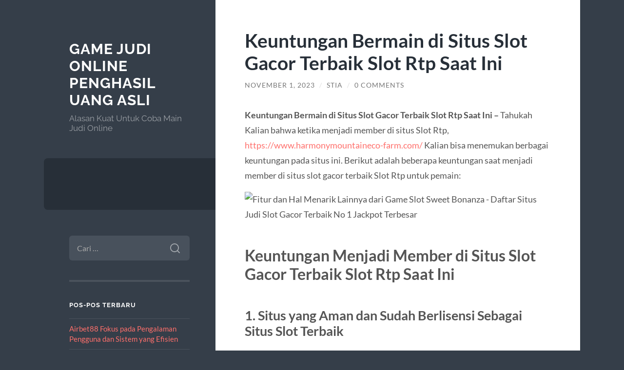

--- FILE ---
content_type: text/html; charset=UTF-8
request_url: https://www.logcabinwa.com/keuntungan-bermain-di-situs-slot-gacor-terbaik-slot-rtp-saat-ini/
body_size: 11346
content:
<!DOCTYPE html>

<html lang="id">

	<head>

		<meta charset="UTF-8">
		<meta name="viewport" content="width=device-width, initial-scale=1.0" >

		<link rel="profile" href="https://gmpg.org/xfn/11">

		<script type="text/javascript">
/* <![CDATA[ */
(()=>{var e={};e.g=function(){if("object"==typeof globalThis)return globalThis;try{return this||new Function("return this")()}catch(e){if("object"==typeof window)return window}}(),function({ampUrl:n,isCustomizePreview:t,isAmpDevMode:r,noampQueryVarName:o,noampQueryVarValue:s,disabledStorageKey:i,mobileUserAgents:a,regexRegex:c}){if("undefined"==typeof sessionStorage)return;const d=new RegExp(c);if(!a.some((e=>{const n=e.match(d);return!(!n||!new RegExp(n[1],n[2]).test(navigator.userAgent))||navigator.userAgent.includes(e)})))return;e.g.addEventListener("DOMContentLoaded",(()=>{const e=document.getElementById("amp-mobile-version-switcher");if(!e)return;e.hidden=!1;const n=e.querySelector("a[href]");n&&n.addEventListener("click",(()=>{sessionStorage.removeItem(i)}))}));const g=r&&["paired-browsing-non-amp","paired-browsing-amp"].includes(window.name);if(sessionStorage.getItem(i)||t||g)return;const u=new URL(location.href),m=new URL(n);m.hash=u.hash,u.searchParams.has(o)&&s===u.searchParams.get(o)?sessionStorage.setItem(i,"1"):m.href!==u.href&&(window.stop(),location.replace(m.href))}({"ampUrl":"https:\/\/www.logcabinwa.com\/keuntungan-bermain-di-situs-slot-gacor-terbaik-slot-rtp-saat-ini\/?amp=1","noampQueryVarName":"noamp","noampQueryVarValue":"mobile","disabledStorageKey":"amp_mobile_redirect_disabled","mobileUserAgents":["Mobile","Android","Silk\/","Kindle","BlackBerry","Opera Mini","Opera Mobi"],"regexRegex":"^\\\/((?:.|\\n)+)\\\/([i]*)$","isCustomizePreview":false,"isAmpDevMode":false})})();
/* ]]> */
</script>
<meta name='robots' content='index, follow, max-image-preview:large, max-snippet:-1, max-video-preview:-1' />

	<!-- This site is optimized with the Yoast SEO plugin v26.8 - https://yoast.com/product/yoast-seo-wordpress/ -->
	<title>Keuntungan Bermain di Situs Slot Gacor Terbaik Slot Rtp Saat Ini - Game Judi Online Penghasil Uang Asli</title>
	<link rel="canonical" href="https://www.logcabinwa.com/keuntungan-bermain-di-situs-slot-gacor-terbaik-slot-rtp-saat-ini/" />
	<meta property="og:locale" content="id_ID" />
	<meta property="og:type" content="article" />
	<meta property="og:title" content="Keuntungan Bermain di Situs Slot Gacor Terbaik Slot Rtp Saat Ini - Game Judi Online Penghasil Uang Asli" />
	<meta property="og:description" content="Keuntungan Bermain di Situs Slot Gacor Terbaik Slot Rtp Saat Ini &#8211; Tahukah Kalian bahwa ketika menjadi member di situs Slot Rtp, https://www.harmonymountaineco-farm.com/ Kalian bisa menemukan berbagai keuntungan pada situs ini. Berikut adalah beberapa keuntungan saat menjadi member di situs slot gacor terbaik Slot Rtp untuk pemain: Keuntungan Menjadi Member di Situs Slot Gacor Terbaik [&hellip;]" />
	<meta property="og:url" content="https://www.logcabinwa.com/keuntungan-bermain-di-situs-slot-gacor-terbaik-slot-rtp-saat-ini/" />
	<meta property="og:site_name" content="Game Judi Online Penghasil Uang Asli" />
	<meta property="article:published_time" content="2023-11-01T03:22:19+00:00" />
	<meta property="og:image" content="https://www.koolaugolfclub.com/wp-content/uploads/2022/12/Slot-Online-2-640x360.jpg" />
	<meta name="author" content="Stia" />
	<meta name="twitter:card" content="summary_large_image" />
	<meta name="twitter:label1" content="Ditulis oleh" />
	<meta name="twitter:data1" content="Stia" />
	<meta name="twitter:label2" content="Estimasi waktu membaca" />
	<meta name="twitter:data2" content="2 menit" />
	<script type="application/ld+json" class="yoast-schema-graph">{"@context":"https://schema.org","@graph":[{"@type":"Article","@id":"https://www.logcabinwa.com/keuntungan-bermain-di-situs-slot-gacor-terbaik-slot-rtp-saat-ini/#article","isPartOf":{"@id":"https://www.logcabinwa.com/keuntungan-bermain-di-situs-slot-gacor-terbaik-slot-rtp-saat-ini/"},"author":{"name":"Stia","@id":"https://www.logcabinwa.com/#/schema/person/2eced9e41a8a3450412334f159abb93c"},"headline":"Keuntungan Bermain di Situs Slot Gacor Terbaik Slot Rtp Saat Ini","datePublished":"2023-11-01T03:22:19+00:00","mainEntityOfPage":{"@id":"https://www.logcabinwa.com/keuntungan-bermain-di-situs-slot-gacor-terbaik-slot-rtp-saat-ini/"},"wordCount":330,"commentCount":0,"image":{"@id":"https://www.logcabinwa.com/keuntungan-bermain-di-situs-slot-gacor-terbaik-slot-rtp-saat-ini/#primaryimage"},"thumbnailUrl":"https://www.koolaugolfclub.com/wp-content/uploads/2022/12/Slot-Online-2-640x360.jpg","articleSection":["Uncategorized"],"inLanguage":"id","potentialAction":[{"@type":"CommentAction","name":"Comment","target":["https://www.logcabinwa.com/keuntungan-bermain-di-situs-slot-gacor-terbaik-slot-rtp-saat-ini/#respond"]}]},{"@type":"WebPage","@id":"https://www.logcabinwa.com/keuntungan-bermain-di-situs-slot-gacor-terbaik-slot-rtp-saat-ini/","url":"https://www.logcabinwa.com/keuntungan-bermain-di-situs-slot-gacor-terbaik-slot-rtp-saat-ini/","name":"Keuntungan Bermain di Situs Slot Gacor Terbaik Slot Rtp Saat Ini - Game Judi Online Penghasil Uang Asli","isPartOf":{"@id":"https://www.logcabinwa.com/#website"},"primaryImageOfPage":{"@id":"https://www.logcabinwa.com/keuntungan-bermain-di-situs-slot-gacor-terbaik-slot-rtp-saat-ini/#primaryimage"},"image":{"@id":"https://www.logcabinwa.com/keuntungan-bermain-di-situs-slot-gacor-terbaik-slot-rtp-saat-ini/#primaryimage"},"thumbnailUrl":"https://www.koolaugolfclub.com/wp-content/uploads/2022/12/Slot-Online-2-640x360.jpg","datePublished":"2023-11-01T03:22:19+00:00","author":{"@id":"https://www.logcabinwa.com/#/schema/person/2eced9e41a8a3450412334f159abb93c"},"breadcrumb":{"@id":"https://www.logcabinwa.com/keuntungan-bermain-di-situs-slot-gacor-terbaik-slot-rtp-saat-ini/#breadcrumb"},"inLanguage":"id","potentialAction":[{"@type":"ReadAction","target":["https://www.logcabinwa.com/keuntungan-bermain-di-situs-slot-gacor-terbaik-slot-rtp-saat-ini/"]}]},{"@type":"ImageObject","inLanguage":"id","@id":"https://www.logcabinwa.com/keuntungan-bermain-di-situs-slot-gacor-terbaik-slot-rtp-saat-ini/#primaryimage","url":"https://www.koolaugolfclub.com/wp-content/uploads/2022/12/Slot-Online-2-640x360.jpg","contentUrl":"https://www.koolaugolfclub.com/wp-content/uploads/2022/12/Slot-Online-2-640x360.jpg"},{"@type":"BreadcrumbList","@id":"https://www.logcabinwa.com/keuntungan-bermain-di-situs-slot-gacor-terbaik-slot-rtp-saat-ini/#breadcrumb","itemListElement":[{"@type":"ListItem","position":1,"name":"Home","item":"https://www.logcabinwa.com/"},{"@type":"ListItem","position":2,"name":"Keuntungan Bermain di Situs Slot Gacor Terbaik Slot Rtp Saat Ini"}]},{"@type":"WebSite","@id":"https://www.logcabinwa.com/#website","url":"https://www.logcabinwa.com/","name":"Game Judi Online Penghasil Uang Asli","description":"Alasan Kuat Untuk Coba Main Judi Online","potentialAction":[{"@type":"SearchAction","target":{"@type":"EntryPoint","urlTemplate":"https://www.logcabinwa.com/?s={search_term_string}"},"query-input":{"@type":"PropertyValueSpecification","valueRequired":true,"valueName":"search_term_string"}}],"inLanguage":"id"},{"@type":"Person","@id":"https://www.logcabinwa.com/#/schema/person/2eced9e41a8a3450412334f159abb93c","name":"Stia","image":{"@type":"ImageObject","inLanguage":"id","@id":"https://www.logcabinwa.com/#/schema/person/image/","url":"https://secure.gravatar.com/avatar/10d2f1d25dc62da39e24ac8f92f6a326097ca156937efcef1831d9cee1d6ae99?s=96&d=mm&r=g","contentUrl":"https://secure.gravatar.com/avatar/10d2f1d25dc62da39e24ac8f92f6a326097ca156937efcef1831d9cee1d6ae99?s=96&d=mm&r=g","caption":"Stia"},"sameAs":["https://www.logcabinwa.com"],"url":"https://www.logcabinwa.com/author/stia/"}]}</script>
	<!-- / Yoast SEO plugin. -->


<link rel="alternate" type="application/rss+xml" title="Game Judi Online Penghasil Uang Asli &raquo; Feed" href="https://www.logcabinwa.com/feed/" />
<link rel="alternate" type="application/rss+xml" title="Game Judi Online Penghasil Uang Asli &raquo; Umpan Komentar" href="https://www.logcabinwa.com/comments/feed/" />
<link rel="alternate" type="application/rss+xml" title="Game Judi Online Penghasil Uang Asli &raquo; Keuntungan Bermain di Situs Slot Gacor Terbaik Slot Rtp Saat Ini Umpan Komentar" href="https://www.logcabinwa.com/keuntungan-bermain-di-situs-slot-gacor-terbaik-slot-rtp-saat-ini/feed/" />
<link rel="alternate" title="oEmbed (JSON)" type="application/json+oembed" href="https://www.logcabinwa.com/wp-json/oembed/1.0/embed?url=https%3A%2F%2Fwww.logcabinwa.com%2Fkeuntungan-bermain-di-situs-slot-gacor-terbaik-slot-rtp-saat-ini%2F" />
<link rel="alternate" title="oEmbed (XML)" type="text/xml+oembed" href="https://www.logcabinwa.com/wp-json/oembed/1.0/embed?url=https%3A%2F%2Fwww.logcabinwa.com%2Fkeuntungan-bermain-di-situs-slot-gacor-terbaik-slot-rtp-saat-ini%2F&#038;format=xml" />
<style id='wp-img-auto-sizes-contain-inline-css' type='text/css'>
img:is([sizes=auto i],[sizes^="auto," i]){contain-intrinsic-size:3000px 1500px}
/*# sourceURL=wp-img-auto-sizes-contain-inline-css */
</style>
<style id='wp-emoji-styles-inline-css' type='text/css'>

	img.wp-smiley, img.emoji {
		display: inline !important;
		border: none !important;
		box-shadow: none !important;
		height: 1em !important;
		width: 1em !important;
		margin: 0 0.07em !important;
		vertical-align: -0.1em !important;
		background: none !important;
		padding: 0 !important;
	}
/*# sourceURL=wp-emoji-styles-inline-css */
</style>
<style id='wp-block-library-inline-css' type='text/css'>
:root{--wp-block-synced-color:#7a00df;--wp-block-synced-color--rgb:122,0,223;--wp-bound-block-color:var(--wp-block-synced-color);--wp-editor-canvas-background:#ddd;--wp-admin-theme-color:#007cba;--wp-admin-theme-color--rgb:0,124,186;--wp-admin-theme-color-darker-10:#006ba1;--wp-admin-theme-color-darker-10--rgb:0,107,160.5;--wp-admin-theme-color-darker-20:#005a87;--wp-admin-theme-color-darker-20--rgb:0,90,135;--wp-admin-border-width-focus:2px}@media (min-resolution:192dpi){:root{--wp-admin-border-width-focus:1.5px}}.wp-element-button{cursor:pointer}:root .has-very-light-gray-background-color{background-color:#eee}:root .has-very-dark-gray-background-color{background-color:#313131}:root .has-very-light-gray-color{color:#eee}:root .has-very-dark-gray-color{color:#313131}:root .has-vivid-green-cyan-to-vivid-cyan-blue-gradient-background{background:linear-gradient(135deg,#00d084,#0693e3)}:root .has-purple-crush-gradient-background{background:linear-gradient(135deg,#34e2e4,#4721fb 50%,#ab1dfe)}:root .has-hazy-dawn-gradient-background{background:linear-gradient(135deg,#faaca8,#dad0ec)}:root .has-subdued-olive-gradient-background{background:linear-gradient(135deg,#fafae1,#67a671)}:root .has-atomic-cream-gradient-background{background:linear-gradient(135deg,#fdd79a,#004a59)}:root .has-nightshade-gradient-background{background:linear-gradient(135deg,#330968,#31cdcf)}:root .has-midnight-gradient-background{background:linear-gradient(135deg,#020381,#2874fc)}:root{--wp--preset--font-size--normal:16px;--wp--preset--font-size--huge:42px}.has-regular-font-size{font-size:1em}.has-larger-font-size{font-size:2.625em}.has-normal-font-size{font-size:var(--wp--preset--font-size--normal)}.has-huge-font-size{font-size:var(--wp--preset--font-size--huge)}.has-text-align-center{text-align:center}.has-text-align-left{text-align:left}.has-text-align-right{text-align:right}.has-fit-text{white-space:nowrap!important}#end-resizable-editor-section{display:none}.aligncenter{clear:both}.items-justified-left{justify-content:flex-start}.items-justified-center{justify-content:center}.items-justified-right{justify-content:flex-end}.items-justified-space-between{justify-content:space-between}.screen-reader-text{border:0;clip-path:inset(50%);height:1px;margin:-1px;overflow:hidden;padding:0;position:absolute;width:1px;word-wrap:normal!important}.screen-reader-text:focus{background-color:#ddd;clip-path:none;color:#444;display:block;font-size:1em;height:auto;left:5px;line-height:normal;padding:15px 23px 14px;text-decoration:none;top:5px;width:auto;z-index:100000}html :where(.has-border-color){border-style:solid}html :where([style*=border-top-color]){border-top-style:solid}html :where([style*=border-right-color]){border-right-style:solid}html :where([style*=border-bottom-color]){border-bottom-style:solid}html :where([style*=border-left-color]){border-left-style:solid}html :where([style*=border-width]){border-style:solid}html :where([style*=border-top-width]){border-top-style:solid}html :where([style*=border-right-width]){border-right-style:solid}html :where([style*=border-bottom-width]){border-bottom-style:solid}html :where([style*=border-left-width]){border-left-style:solid}html :where(img[class*=wp-image-]){height:auto;max-width:100%}:where(figure){margin:0 0 1em}html :where(.is-position-sticky){--wp-admin--admin-bar--position-offset:var(--wp-admin--admin-bar--height,0px)}@media screen and (max-width:600px){html :where(.is-position-sticky){--wp-admin--admin-bar--position-offset:0px}}

/*# sourceURL=wp-block-library-inline-css */
</style><style id='global-styles-inline-css' type='text/css'>
:root{--wp--preset--aspect-ratio--square: 1;--wp--preset--aspect-ratio--4-3: 4/3;--wp--preset--aspect-ratio--3-4: 3/4;--wp--preset--aspect-ratio--3-2: 3/2;--wp--preset--aspect-ratio--2-3: 2/3;--wp--preset--aspect-ratio--16-9: 16/9;--wp--preset--aspect-ratio--9-16: 9/16;--wp--preset--color--black: #272F38;--wp--preset--color--cyan-bluish-gray: #abb8c3;--wp--preset--color--white: #fff;--wp--preset--color--pale-pink: #f78da7;--wp--preset--color--vivid-red: #cf2e2e;--wp--preset--color--luminous-vivid-orange: #ff6900;--wp--preset--color--luminous-vivid-amber: #fcb900;--wp--preset--color--light-green-cyan: #7bdcb5;--wp--preset--color--vivid-green-cyan: #00d084;--wp--preset--color--pale-cyan-blue: #8ed1fc;--wp--preset--color--vivid-cyan-blue: #0693e3;--wp--preset--color--vivid-purple: #9b51e0;--wp--preset--color--accent: #FF706C;--wp--preset--color--dark-gray: #444;--wp--preset--color--medium-gray: #666;--wp--preset--color--light-gray: #888;--wp--preset--gradient--vivid-cyan-blue-to-vivid-purple: linear-gradient(135deg,rgb(6,147,227) 0%,rgb(155,81,224) 100%);--wp--preset--gradient--light-green-cyan-to-vivid-green-cyan: linear-gradient(135deg,rgb(122,220,180) 0%,rgb(0,208,130) 100%);--wp--preset--gradient--luminous-vivid-amber-to-luminous-vivid-orange: linear-gradient(135deg,rgb(252,185,0) 0%,rgb(255,105,0) 100%);--wp--preset--gradient--luminous-vivid-orange-to-vivid-red: linear-gradient(135deg,rgb(255,105,0) 0%,rgb(207,46,46) 100%);--wp--preset--gradient--very-light-gray-to-cyan-bluish-gray: linear-gradient(135deg,rgb(238,238,238) 0%,rgb(169,184,195) 100%);--wp--preset--gradient--cool-to-warm-spectrum: linear-gradient(135deg,rgb(74,234,220) 0%,rgb(151,120,209) 20%,rgb(207,42,186) 40%,rgb(238,44,130) 60%,rgb(251,105,98) 80%,rgb(254,248,76) 100%);--wp--preset--gradient--blush-light-purple: linear-gradient(135deg,rgb(255,206,236) 0%,rgb(152,150,240) 100%);--wp--preset--gradient--blush-bordeaux: linear-gradient(135deg,rgb(254,205,165) 0%,rgb(254,45,45) 50%,rgb(107,0,62) 100%);--wp--preset--gradient--luminous-dusk: linear-gradient(135deg,rgb(255,203,112) 0%,rgb(199,81,192) 50%,rgb(65,88,208) 100%);--wp--preset--gradient--pale-ocean: linear-gradient(135deg,rgb(255,245,203) 0%,rgb(182,227,212) 50%,rgb(51,167,181) 100%);--wp--preset--gradient--electric-grass: linear-gradient(135deg,rgb(202,248,128) 0%,rgb(113,206,126) 100%);--wp--preset--gradient--midnight: linear-gradient(135deg,rgb(2,3,129) 0%,rgb(40,116,252) 100%);--wp--preset--font-size--small: 16px;--wp--preset--font-size--medium: 20px;--wp--preset--font-size--large: 24px;--wp--preset--font-size--x-large: 42px;--wp--preset--font-size--regular: 18px;--wp--preset--font-size--larger: 32px;--wp--preset--spacing--20: 0.44rem;--wp--preset--spacing--30: 0.67rem;--wp--preset--spacing--40: 1rem;--wp--preset--spacing--50: 1.5rem;--wp--preset--spacing--60: 2.25rem;--wp--preset--spacing--70: 3.38rem;--wp--preset--spacing--80: 5.06rem;--wp--preset--shadow--natural: 6px 6px 9px rgba(0, 0, 0, 0.2);--wp--preset--shadow--deep: 12px 12px 50px rgba(0, 0, 0, 0.4);--wp--preset--shadow--sharp: 6px 6px 0px rgba(0, 0, 0, 0.2);--wp--preset--shadow--outlined: 6px 6px 0px -3px rgb(255, 255, 255), 6px 6px rgb(0, 0, 0);--wp--preset--shadow--crisp: 6px 6px 0px rgb(0, 0, 0);}:where(.is-layout-flex){gap: 0.5em;}:where(.is-layout-grid){gap: 0.5em;}body .is-layout-flex{display: flex;}.is-layout-flex{flex-wrap: wrap;align-items: center;}.is-layout-flex > :is(*, div){margin: 0;}body .is-layout-grid{display: grid;}.is-layout-grid > :is(*, div){margin: 0;}:where(.wp-block-columns.is-layout-flex){gap: 2em;}:where(.wp-block-columns.is-layout-grid){gap: 2em;}:where(.wp-block-post-template.is-layout-flex){gap: 1.25em;}:where(.wp-block-post-template.is-layout-grid){gap: 1.25em;}.has-black-color{color: var(--wp--preset--color--black) !important;}.has-cyan-bluish-gray-color{color: var(--wp--preset--color--cyan-bluish-gray) !important;}.has-white-color{color: var(--wp--preset--color--white) !important;}.has-pale-pink-color{color: var(--wp--preset--color--pale-pink) !important;}.has-vivid-red-color{color: var(--wp--preset--color--vivid-red) !important;}.has-luminous-vivid-orange-color{color: var(--wp--preset--color--luminous-vivid-orange) !important;}.has-luminous-vivid-amber-color{color: var(--wp--preset--color--luminous-vivid-amber) !important;}.has-light-green-cyan-color{color: var(--wp--preset--color--light-green-cyan) !important;}.has-vivid-green-cyan-color{color: var(--wp--preset--color--vivid-green-cyan) !important;}.has-pale-cyan-blue-color{color: var(--wp--preset--color--pale-cyan-blue) !important;}.has-vivid-cyan-blue-color{color: var(--wp--preset--color--vivid-cyan-blue) !important;}.has-vivid-purple-color{color: var(--wp--preset--color--vivid-purple) !important;}.has-black-background-color{background-color: var(--wp--preset--color--black) !important;}.has-cyan-bluish-gray-background-color{background-color: var(--wp--preset--color--cyan-bluish-gray) !important;}.has-white-background-color{background-color: var(--wp--preset--color--white) !important;}.has-pale-pink-background-color{background-color: var(--wp--preset--color--pale-pink) !important;}.has-vivid-red-background-color{background-color: var(--wp--preset--color--vivid-red) !important;}.has-luminous-vivid-orange-background-color{background-color: var(--wp--preset--color--luminous-vivid-orange) !important;}.has-luminous-vivid-amber-background-color{background-color: var(--wp--preset--color--luminous-vivid-amber) !important;}.has-light-green-cyan-background-color{background-color: var(--wp--preset--color--light-green-cyan) !important;}.has-vivid-green-cyan-background-color{background-color: var(--wp--preset--color--vivid-green-cyan) !important;}.has-pale-cyan-blue-background-color{background-color: var(--wp--preset--color--pale-cyan-blue) !important;}.has-vivid-cyan-blue-background-color{background-color: var(--wp--preset--color--vivid-cyan-blue) !important;}.has-vivid-purple-background-color{background-color: var(--wp--preset--color--vivid-purple) !important;}.has-black-border-color{border-color: var(--wp--preset--color--black) !important;}.has-cyan-bluish-gray-border-color{border-color: var(--wp--preset--color--cyan-bluish-gray) !important;}.has-white-border-color{border-color: var(--wp--preset--color--white) !important;}.has-pale-pink-border-color{border-color: var(--wp--preset--color--pale-pink) !important;}.has-vivid-red-border-color{border-color: var(--wp--preset--color--vivid-red) !important;}.has-luminous-vivid-orange-border-color{border-color: var(--wp--preset--color--luminous-vivid-orange) !important;}.has-luminous-vivid-amber-border-color{border-color: var(--wp--preset--color--luminous-vivid-amber) !important;}.has-light-green-cyan-border-color{border-color: var(--wp--preset--color--light-green-cyan) !important;}.has-vivid-green-cyan-border-color{border-color: var(--wp--preset--color--vivid-green-cyan) !important;}.has-pale-cyan-blue-border-color{border-color: var(--wp--preset--color--pale-cyan-blue) !important;}.has-vivid-cyan-blue-border-color{border-color: var(--wp--preset--color--vivid-cyan-blue) !important;}.has-vivid-purple-border-color{border-color: var(--wp--preset--color--vivid-purple) !important;}.has-vivid-cyan-blue-to-vivid-purple-gradient-background{background: var(--wp--preset--gradient--vivid-cyan-blue-to-vivid-purple) !important;}.has-light-green-cyan-to-vivid-green-cyan-gradient-background{background: var(--wp--preset--gradient--light-green-cyan-to-vivid-green-cyan) !important;}.has-luminous-vivid-amber-to-luminous-vivid-orange-gradient-background{background: var(--wp--preset--gradient--luminous-vivid-amber-to-luminous-vivid-orange) !important;}.has-luminous-vivid-orange-to-vivid-red-gradient-background{background: var(--wp--preset--gradient--luminous-vivid-orange-to-vivid-red) !important;}.has-very-light-gray-to-cyan-bluish-gray-gradient-background{background: var(--wp--preset--gradient--very-light-gray-to-cyan-bluish-gray) !important;}.has-cool-to-warm-spectrum-gradient-background{background: var(--wp--preset--gradient--cool-to-warm-spectrum) !important;}.has-blush-light-purple-gradient-background{background: var(--wp--preset--gradient--blush-light-purple) !important;}.has-blush-bordeaux-gradient-background{background: var(--wp--preset--gradient--blush-bordeaux) !important;}.has-luminous-dusk-gradient-background{background: var(--wp--preset--gradient--luminous-dusk) !important;}.has-pale-ocean-gradient-background{background: var(--wp--preset--gradient--pale-ocean) !important;}.has-electric-grass-gradient-background{background: var(--wp--preset--gradient--electric-grass) !important;}.has-midnight-gradient-background{background: var(--wp--preset--gradient--midnight) !important;}.has-small-font-size{font-size: var(--wp--preset--font-size--small) !important;}.has-medium-font-size{font-size: var(--wp--preset--font-size--medium) !important;}.has-large-font-size{font-size: var(--wp--preset--font-size--large) !important;}.has-x-large-font-size{font-size: var(--wp--preset--font-size--x-large) !important;}
/*# sourceURL=global-styles-inline-css */
</style>

<style id='classic-theme-styles-inline-css' type='text/css'>
/*! This file is auto-generated */
.wp-block-button__link{color:#fff;background-color:#32373c;border-radius:9999px;box-shadow:none;text-decoration:none;padding:calc(.667em + 2px) calc(1.333em + 2px);font-size:1.125em}.wp-block-file__button{background:#32373c;color:#fff;text-decoration:none}
/*# sourceURL=/wp-includes/css/classic-themes.min.css */
</style>
<link rel='stylesheet' id='wilson_fonts-css' href='https://www.logcabinwa.com/wp-content/themes/wilson/assets/css/fonts.css?ver=6.9' type='text/css' media='all' />
<link rel='stylesheet' id='wilson_style-css' href='https://www.logcabinwa.com/wp-content/themes/wilson/style.css?ver=2.1.3' type='text/css' media='all' />
<script type="text/javascript" src="https://www.logcabinwa.com/wp-includes/js/jquery/jquery.min.js?ver=3.7.1" id="jquery-core-js"></script>
<script type="text/javascript" src="https://www.logcabinwa.com/wp-includes/js/jquery/jquery-migrate.min.js?ver=3.4.1" id="jquery-migrate-js"></script>
<script type="text/javascript" src="https://www.logcabinwa.com/wp-content/themes/wilson/assets/js/global.js?ver=2.1.3" id="wilson_global-js"></script>
<link rel="https://api.w.org/" href="https://www.logcabinwa.com/wp-json/" /><link rel="alternate" title="JSON" type="application/json" href="https://www.logcabinwa.com/wp-json/wp/v2/posts/891" /><link rel="EditURI" type="application/rsd+xml" title="RSD" href="https://www.logcabinwa.com/xmlrpc.php?rsd" />
<meta name="generator" content="WordPress 6.9" />
<link rel='shortlink' href='https://www.logcabinwa.com/?p=891' />
<link rel="alternate" type="text/html" media="only screen and (max-width: 640px)" href="https://www.logcabinwa.com/keuntungan-bermain-di-situs-slot-gacor-terbaik-slot-rtp-saat-ini/?amp=1"><link rel="amphtml" href="https://www.logcabinwa.com/keuntungan-bermain-di-situs-slot-gacor-terbaik-slot-rtp-saat-ini/?amp=1"><style>#amp-mobile-version-switcher{left:0;position:absolute;width:100%;z-index:100}#amp-mobile-version-switcher>a{background-color:#444;border:0;color:#eaeaea;display:block;font-family:-apple-system,BlinkMacSystemFont,Segoe UI,Roboto,Oxygen-Sans,Ubuntu,Cantarell,Helvetica Neue,sans-serif;font-size:16px;font-weight:600;padding:15px 0;text-align:center;-webkit-text-decoration:none;text-decoration:none}#amp-mobile-version-switcher>a:active,#amp-mobile-version-switcher>a:focus,#amp-mobile-version-switcher>a:hover{-webkit-text-decoration:underline;text-decoration:underline}</style>
	</head>
	
	<body class="wp-singular post-template-default single single-post postid-891 single-format-standard wp-theme-wilson">

		
		<a class="skip-link button" href="#site-content">Skip to the content</a>
	
		<div class="wrapper">
	
			<header class="sidebar" id="site-header">
							
				<div class="blog-header">

									
						<div class="blog-info">
						
															<div class="blog-title">
									<a href="https://www.logcabinwa.com" rel="home">Game Judi Online Penghasil Uang Asli</a>
								</div>
														
															<p class="blog-description">Alasan Kuat Untuk Coba Main Judi Online</p>
													
						</div><!-- .blog-info -->
						
					
				</div><!-- .blog-header -->
				
				<div class="nav-toggle toggle">
				
					<p>
						<span class="show">Show menu</span>
						<span class="hide">Hide menu</span>
					</p>
				
					<div class="bars">
							
						<div class="bar"></div>
						<div class="bar"></div>
						<div class="bar"></div>
						
						<div class="clear"></div>
						
					</div><!-- .bars -->
				
				</div><!-- .nav-toggle -->
				
				<div class="blog-menu">
			
					<ul class="navigation">
					
																		
					</ul><!-- .navigation -->
				</div><!-- .blog-menu -->
				
				<div class="mobile-menu">
						 
					<ul class="navigation">
					
												
					</ul>
					 
				</div><!-- .mobile-menu -->
				
				
					<div class="widgets" role="complementary">
					
						<div id="search-2" class="widget widget_search"><div class="widget-content"><form role="search" method="get" class="search-form" action="https://www.logcabinwa.com/">
				<label>
					<span class="screen-reader-text">Cari untuk:</span>
					<input type="search" class="search-field" placeholder="Cari &hellip;" value="" name="s" />
				</label>
				<input type="submit" class="search-submit" value="Cari" />
			</form></div></div>
		<div id="recent-posts-2" class="widget widget_recent_entries"><div class="widget-content">
		<h3 class="widget-title">Pos-pos Terbaru</h3>
		<ul>
											<li>
					<a href="https://www.logcabinwa.com/airbet88-fokus-pada-pengalaman-pengguna-dan-sistem-yang-efisien/">Airbet88 Fokus pada Pengalaman Pengguna dan Sistem yang Efisien</a>
									</li>
											<li>
					<a href="https://www.logcabinwa.com/slot-gacor-hari-ini-menjadi-panduan-utama-pemain-untuk-mendapatkan-peluang-menang-lebih-tinggi/">Slot Gacor Hari Ini Menjadi Panduan Utama Pemain untuk Mendapatkan Peluang Menang Lebih Tinggi</a>
									</li>
											<li>
					<a href="https://www.logcabinwa.com/tips-memilih-situs-slot-dengan-bonus-new-member-terbaik-di-2025/">Tips Memilih Situs Slot dengan Bonus New Member Terbaik di 2025</a>
									</li>
											<li>
					<a href="https://www.logcabinwa.com/teknik-lateral-drift-spin-pergerakan-samping-simbol-sebelum-mesin-tembus-gacor/">Teknik Lateral Drift Spin: Pergerakan Samping Simbol Sebelum Mesin Tembus Gacor</a>
									</li>
											<li>
					<a href="https://www.logcabinwa.com/mapan99-slot-online-dengan-fitur-auto-recovery-balance-untuk-pemulihan-modal-yang-lebih-aman/">MAPAN99: Slot Online Dengan Fitur Auto Recovery Balance Untuk Pemulihan Modal yang Lebih Aman</a>
									</li>
					</ul>

		</div></div><div id="archives-2" class="widget widget_archive"><div class="widget-content"><h3 class="widget-title">Arsip</h3>
			<ul>
					<li><a href='https://www.logcabinwa.com/2025/12/'>Desember 2025</a></li>
	<li><a href='https://www.logcabinwa.com/2025/11/'>November 2025</a></li>
	<li><a href='https://www.logcabinwa.com/2025/10/'>Oktober 2025</a></li>
	<li><a href='https://www.logcabinwa.com/2025/08/'>Agustus 2025</a></li>
	<li><a href='https://www.logcabinwa.com/2025/07/'>Juli 2025</a></li>
	<li><a href='https://www.logcabinwa.com/2025/04/'>April 2025</a></li>
	<li><a href='https://www.logcabinwa.com/2025/03/'>Maret 2025</a></li>
	<li><a href='https://www.logcabinwa.com/2025/02/'>Februari 2025</a></li>
	<li><a href='https://www.logcabinwa.com/2025/01/'>Januari 2025</a></li>
	<li><a href='https://www.logcabinwa.com/2024/10/'>Oktober 2024</a></li>
	<li><a href='https://www.logcabinwa.com/2024/09/'>September 2024</a></li>
	<li><a href='https://www.logcabinwa.com/2024/08/'>Agustus 2024</a></li>
	<li><a href='https://www.logcabinwa.com/2024/07/'>Juli 2024</a></li>
	<li><a href='https://www.logcabinwa.com/2024/06/'>Juni 2024</a></li>
	<li><a href='https://www.logcabinwa.com/2024/05/'>Mei 2024</a></li>
	<li><a href='https://www.logcabinwa.com/2024/04/'>April 2024</a></li>
	<li><a href='https://www.logcabinwa.com/2024/03/'>Maret 2024</a></li>
	<li><a href='https://www.logcabinwa.com/2024/02/'>Februari 2024</a></li>
	<li><a href='https://www.logcabinwa.com/2024/01/'>Januari 2024</a></li>
	<li><a href='https://www.logcabinwa.com/2023/12/'>Desember 2023</a></li>
	<li><a href='https://www.logcabinwa.com/2023/11/'>November 2023</a></li>
	<li><a href='https://www.logcabinwa.com/2023/10/'>Oktober 2023</a></li>
	<li><a href='https://www.logcabinwa.com/2023/09/'>September 2023</a></li>
	<li><a href='https://www.logcabinwa.com/2023/08/'>Agustus 2023</a></li>
	<li><a href='https://www.logcabinwa.com/2023/07/'>Juli 2023</a></li>
	<li><a href='https://www.logcabinwa.com/2023/06/'>Juni 2023</a></li>
	<li><a href='https://www.logcabinwa.com/2023/05/'>Mei 2023</a></li>
	<li><a href='https://www.logcabinwa.com/2023/04/'>April 2023</a></li>
	<li><a href='https://www.logcabinwa.com/2023/03/'>Maret 2023</a></li>
	<li><a href='https://www.logcabinwa.com/2023/02/'>Februari 2023</a></li>
	<li><a href='https://www.logcabinwa.com/2023/01/'>Januari 2023</a></li>
	<li><a href='https://www.logcabinwa.com/2022/12/'>Desember 2022</a></li>
	<li><a href='https://www.logcabinwa.com/2022/03/'>Maret 2022</a></li>
	<li><a href='https://www.logcabinwa.com/2022/02/'>Februari 2022</a></li>
	<li><a href='https://www.logcabinwa.com/2021/11/'>November 2021</a></li>
	<li><a href='https://www.logcabinwa.com/2021/10/'>Oktober 2021</a></li>
	<li><a href='https://www.logcabinwa.com/2021/09/'>September 2021</a></li>
	<li><a href='https://www.logcabinwa.com/2021/04/'>April 2021</a></li>
	<li><a href='https://www.logcabinwa.com/2021/03/'>Maret 2021</a></li>
	<li><a href='https://www.logcabinwa.com/2021/02/'>Februari 2021</a></li>
	<li><a href='https://www.logcabinwa.com/2021/01/'>Januari 2021</a></li>
	<li><a href='https://www.logcabinwa.com/2020/11/'>November 2020</a></li>
	<li><a href='https://www.logcabinwa.com/2020/10/'>Oktober 2020</a></li>
	<li><a href='https://www.logcabinwa.com/2020/09/'>September 2020</a></li>
	<li><a href='https://www.logcabinwa.com/2020/08/'>Agustus 2020</a></li>
			</ul>

			</div></div><div id="categories-2" class="widget widget_categories"><div class="widget-content"><h3 class="widget-title">Kategori</h3>
			<ul>
					<li class="cat-item cat-item-38"><a href="https://www.logcabinwa.com/category/baccarat/">Baccarat</a>
</li>
	<li class="cat-item cat-item-56"><a href="https://www.logcabinwa.com/category/basket/">basket</a>
</li>
	<li class="cat-item cat-item-601"><a href="https://www.logcabinwa.com/category/diskon-slot-online/">Diskon Slot Online</a>
</li>
	<li class="cat-item cat-item-476"><a href="https://www.logcabinwa.com/category/gates-of-olympus/">gates of olympus</a>
</li>
	<li class="cat-item cat-item-64"><a href="https://www.logcabinwa.com/category/informasi/">Informasi</a>
</li>
	<li class="cat-item cat-item-2"><a href="https://www.logcabinwa.com/category/judi-bola-online/">Judi Bola Online</a>
</li>
	<li class="cat-item cat-item-60"><a href="https://www.logcabinwa.com/category/judi-mahjong-online/">Judi Mahjong Online</a>
</li>
	<li class="cat-item cat-item-63"><a href="https://www.logcabinwa.com/category/sbobet/judi-tinju/">Judi Tinju</a>
</li>
	<li class="cat-item cat-item-257"><a href="https://www.logcabinwa.com/category/radiumplay/">RADIUMPLAY</a>
</li>
	<li class="cat-item cat-item-17"><a href="https://www.logcabinwa.com/category/roulette-online/">Roulette Online</a>
</li>
	<li class="cat-item cat-item-23"><a href="https://www.logcabinwa.com/category/sbobet/">sbobet</a>
</li>
	<li class="cat-item cat-item-18"><a href="https://www.logcabinwa.com/category/slot/">Slot</a>
</li>
	<li class="cat-item cat-item-436"><a href="https://www.logcabinwa.com/category/slot-bet-100/">slot bet 100</a>
</li>
	<li class="cat-item cat-item-276"><a href="https://www.logcabinwa.com/category/slot-gacor/">slot gacor</a>
</li>
	<li class="cat-item cat-item-198"><a href="https://www.logcabinwa.com/category/slot-luar-negeri/">slot luar negeri</a>
</li>
	<li class="cat-item cat-item-595"><a href="https://www.logcabinwa.com/category/slot-mahjong-ways/">Slot Mahjong Ways</a>
</li>
	<li class="cat-item cat-item-609"><a href="https://www.logcabinwa.com/category/slot-premium/">Slot Premium</a>
</li>
	<li class="cat-item cat-item-218"><a href="https://www.logcabinwa.com/category/slot88/">slot88</a>
</li>
	<li class="cat-item cat-item-468"><a href="https://www.logcabinwa.com/category/starlight-princess/">starlight princess</a>
</li>
	<li class="cat-item cat-item-1"><a href="https://www.logcabinwa.com/category/uncategorized/">Uncategorized</a>
</li>
			</ul>

			</div></div><div id="text-2" class="widget widget_text"><div class="widget-content"><h3 class="widget-title">Kunjungi Juga</h3>			<div class="textwidget"></div>
		</div></div>						
					</div><!-- .widgets -->
					
													
			</header><!-- .sidebar -->

			<main class="content" id="site-content">	
		<div class="posts">
	
			<article id="post-891" class="post-891 post type-post status-publish format-standard hentry category-uncategorized">
			
							
				<div class="post-inner">

					<div class="post-header">

						
															<h1 class="post-title">Keuntungan Bermain di Situs Slot Gacor Terbaik Slot Rtp Saat Ini</h1>
							
						
								
		<div class="post-meta">
		
			<span class="post-date"><a href="https://www.logcabinwa.com/keuntungan-bermain-di-situs-slot-gacor-terbaik-slot-rtp-saat-ini/">November 1, 2023</a></span>
			
			<span class="date-sep"> / </span>
				
			<span class="post-author"><a href="https://www.logcabinwa.com/author/stia/" title="Pos-pos oleh Stia" rel="author">Stia</a></span>
			
						
				<span class="date-sep"> / </span>
				
				<a href="https://www.logcabinwa.com/keuntungan-bermain-di-situs-slot-gacor-terbaik-slot-rtp-saat-ini/?noamp=mobile#respond"><span class="comment">0 Comments</span></a>			
						
						
												
		</div><!-- .post-meta -->

		
					</div><!-- .post-header -->

					
						<div class="post-content">

							<p><strong>Keuntungan Bermain di Situs Slot Gacor Terbaik Slot Rtp Saat Ini &#8211; </strong>Tahukah Kalian bahwa ketika menjadi member di situs Slot Rtp, <a href="https://www.harmonymountaineco-farm.com/">https://www.harmonymountaineco-farm.com/</a> Kalian bisa menemukan berbagai keuntungan pada situs ini. Berikut adalah beberapa keuntungan saat menjadi member di situs slot gacor terbaik Slot Rtp untuk pemain:</p>
<p><img decoding="async" src="https://www.koolaugolfclub.com/wp-content/uploads/2022/12/Slot-Online-2-640x360.jpg" alt="Fitur dan Hal Menarik Lainnya dari Game Slot Sweet Bonanza - Daftar Situs  Judi Slot Gacor Terbaik No 1 Jackpot Terbesar" /></p>
<h2>Keuntungan Menjadi Member di Situs Slot Gacor Terbaik Slot Rtp Saat Ini</h2>
<h3>1. Situs yang Aman dan Sudah Berlisensi Sebagai Situs Slot Terbaik</h3>
<p>Situs Slot Rtp adalah situs yang aman dan sudah berlisensi di dalamnya. Untuk itu, para pemain tentunya akan lebih aman saat bermain game slot online dan tidak ditipu.</p>
<h3>2. Deposit dan Withdraw Cepat Tanpa Batasan Nominal</h3>
<p>Saat Kalian melakukan transaksi deposit dan withdraw akan dilakukan dengan sangat cepat bahkan di bawah 5 menit saja. Tidak hanya itu, jalannya juga terdapat metode deposit yang sangat lengkap mulai dari deposit melalui transfer bank lokal hingga deposit pulsa.</p>
<h3>3. Tersedia Pilihan Judi Online Lengkap yang Menguntungkan</h3>
<p>Ada banyak pilihan judi online yang lengkap dan bisa membuat Kalian tidak mudah bosan ketika bermain game selanjutnya. Bahkan semua permainan judi di dalamnya juga dapat dimainkan hanya menggunakan satu akun saja.</p>
<h3>4. Deposit Terjangkau Mulai Rp10.000 Dengan Berbagai Metode Deposit</h3>
<p>Kalian bisa memainkan seluruh permainan slot maupun permainan lainnya hanya dengan menggunakan modal sebesar Rp10.000. Modal yang terjangkau bisa membuat Kalian menikmati sensasi permainan yang seru di dalamnya.</p>
<h3>5. Banyak Bonus dan Promo Menarik Untuk Member Didalamnya</h3>
<p>Ada beragam bonus dan promo yang lengkap dan disediakan khusus untuk member di situs Slot Rtp. Mulai dari bonus deposit, bonus cashback, bonus new member, dan bonus referral bisa Kalian klaim melalui customer service yang ada di situs tersebut.</p>
<p>Bermain slot yang aman dan nyaman tentu saja hanya bisa Kalian temukan di situs Slot Rtp. Selain permainannya yang lengkap, situs ini juga menjanjikan keamanan dan kenyamanan para pemain ketika bermain slot di dalamnya. Oleh karena itu, yuk segera daftar di situs Slot Rtp dan nikmati seluruh permainan slot gacor di dalamnya!</p>

						</div><!-- .post-content -->

									
				</div><!-- .post-inner -->

			</article><!-- .post -->

		</div><!-- .posts -->

										
			<div class="post-meta-bottom">

				<div class="post-cat-tags">

					<p class="post-categories"><span>Categories:</span> <a href="https://www.logcabinwa.com/category/uncategorized/" rel="category tag">Uncategorized</a></p>

					
				</div><!-- .post-cat-tags -->

				
					<nav class="post-nav archive-nav">

													<a class="post-nav-older" href="https://www.logcabinwa.com/saran-link-slot-gacor-mudah-menang-terakhir-dapat-dipercaya/">
								&laquo; Saran Link Slot Gacor Mudah Menang Terakhir Dapat dipercaya							</a>
						
													<a class="post-nav-newer" href="https://www.logcabinwa.com/slot777-situs-slot-pulsa-terbaik/">
								SLOT777 Situs slot pulsa terbaik &raquo;							</a>
						
					</nav><!-- .post-nav -->

				
			</div><!-- .post-meta-bottom -->

			
			<footer class="footer section large-padding bg-dark clear" id="site-footer">

			
			<div class="credits">
				
				<p class="credits-left">&copy; 2026 <a href="https://www.logcabinwa.com">Game Judi Online Penghasil Uang Asli</a></p>
				
				<p class="credits-right"><span>Theme by <a href="https://andersnoren.se">Anders Nor&eacute;n</a></span> &mdash; <a class="tothetop" href="#site-header">Up &uarr;</a></p>
				
			</div><!-- .credits -->
		
		</footer><!-- #site-footer -->
		
	</main><!-- #site-content -->
	
</div><!-- .wrapper -->

<script type="speculationrules">
{"prefetch":[{"source":"document","where":{"and":[{"href_matches":"/*"},{"not":{"href_matches":["/wp-*.php","/wp-admin/*","/wp-content/uploads/*","/wp-content/*","/wp-content/plugins/*","/wp-content/themes/wilson/*","/*\\?(.+)"]}},{"not":{"selector_matches":"a[rel~=\"nofollow\"]"}},{"not":{"selector_matches":".no-prefetch, .no-prefetch a"}}]},"eagerness":"conservative"}]}
</script>
		<div id="amp-mobile-version-switcher" hidden>
			<a rel="" href="https://www.logcabinwa.com/keuntungan-bermain-di-situs-slot-gacor-terbaik-slot-rtp-saat-ini/?amp=1">
				Go to mobile version			</a>
		</div>

				<script type="text/javascript" src="https://www.logcabinwa.com/wp-includes/js/comment-reply.min.js?ver=6.9" id="comment-reply-js" async="async" data-wp-strategy="async" fetchpriority="low"></script>
<script id="wp-emoji-settings" type="application/json">
{"baseUrl":"https://s.w.org/images/core/emoji/17.0.2/72x72/","ext":".png","svgUrl":"https://s.w.org/images/core/emoji/17.0.2/svg/","svgExt":".svg","source":{"concatemoji":"https://www.logcabinwa.com/wp-includes/js/wp-emoji-release.min.js?ver=6.9"}}
</script>
<script type="module">
/* <![CDATA[ */
/*! This file is auto-generated */
const a=JSON.parse(document.getElementById("wp-emoji-settings").textContent),o=(window._wpemojiSettings=a,"wpEmojiSettingsSupports"),s=["flag","emoji"];function i(e){try{var t={supportTests:e,timestamp:(new Date).valueOf()};sessionStorage.setItem(o,JSON.stringify(t))}catch(e){}}function c(e,t,n){e.clearRect(0,0,e.canvas.width,e.canvas.height),e.fillText(t,0,0);t=new Uint32Array(e.getImageData(0,0,e.canvas.width,e.canvas.height).data);e.clearRect(0,0,e.canvas.width,e.canvas.height),e.fillText(n,0,0);const a=new Uint32Array(e.getImageData(0,0,e.canvas.width,e.canvas.height).data);return t.every((e,t)=>e===a[t])}function p(e,t){e.clearRect(0,0,e.canvas.width,e.canvas.height),e.fillText(t,0,0);var n=e.getImageData(16,16,1,1);for(let e=0;e<n.data.length;e++)if(0!==n.data[e])return!1;return!0}function u(e,t,n,a){switch(t){case"flag":return n(e,"\ud83c\udff3\ufe0f\u200d\u26a7\ufe0f","\ud83c\udff3\ufe0f\u200b\u26a7\ufe0f")?!1:!n(e,"\ud83c\udde8\ud83c\uddf6","\ud83c\udde8\u200b\ud83c\uddf6")&&!n(e,"\ud83c\udff4\udb40\udc67\udb40\udc62\udb40\udc65\udb40\udc6e\udb40\udc67\udb40\udc7f","\ud83c\udff4\u200b\udb40\udc67\u200b\udb40\udc62\u200b\udb40\udc65\u200b\udb40\udc6e\u200b\udb40\udc67\u200b\udb40\udc7f");case"emoji":return!a(e,"\ud83e\u1fac8")}return!1}function f(e,t,n,a){let r;const o=(r="undefined"!=typeof WorkerGlobalScope&&self instanceof WorkerGlobalScope?new OffscreenCanvas(300,150):document.createElement("canvas")).getContext("2d",{willReadFrequently:!0}),s=(o.textBaseline="top",o.font="600 32px Arial",{});return e.forEach(e=>{s[e]=t(o,e,n,a)}),s}function r(e){var t=document.createElement("script");t.src=e,t.defer=!0,document.head.appendChild(t)}a.supports={everything:!0,everythingExceptFlag:!0},new Promise(t=>{let n=function(){try{var e=JSON.parse(sessionStorage.getItem(o));if("object"==typeof e&&"number"==typeof e.timestamp&&(new Date).valueOf()<e.timestamp+604800&&"object"==typeof e.supportTests)return e.supportTests}catch(e){}return null}();if(!n){if("undefined"!=typeof Worker&&"undefined"!=typeof OffscreenCanvas&&"undefined"!=typeof URL&&URL.createObjectURL&&"undefined"!=typeof Blob)try{var e="postMessage("+f.toString()+"("+[JSON.stringify(s),u.toString(),c.toString(),p.toString()].join(",")+"));",a=new Blob([e],{type:"text/javascript"});const r=new Worker(URL.createObjectURL(a),{name:"wpTestEmojiSupports"});return void(r.onmessage=e=>{i(n=e.data),r.terminate(),t(n)})}catch(e){}i(n=f(s,u,c,p))}t(n)}).then(e=>{for(const n in e)a.supports[n]=e[n],a.supports.everything=a.supports.everything&&a.supports[n],"flag"!==n&&(a.supports.everythingExceptFlag=a.supports.everythingExceptFlag&&a.supports[n]);var t;a.supports.everythingExceptFlag=a.supports.everythingExceptFlag&&!a.supports.flag,a.supports.everything||((t=a.source||{}).concatemoji?r(t.concatemoji):t.wpemoji&&t.twemoji&&(r(t.twemoji),r(t.wpemoji)))});
//# sourceURL=https://www.logcabinwa.com/wp-includes/js/wp-emoji-loader.min.js
/* ]]> */
</script>

<script defer src="https://static.cloudflareinsights.com/beacon.min.js/vcd15cbe7772f49c399c6a5babf22c1241717689176015" integrity="sha512-ZpsOmlRQV6y907TI0dKBHq9Md29nnaEIPlkf84rnaERnq6zvWvPUqr2ft8M1aS28oN72PdrCzSjY4U6VaAw1EQ==" data-cf-beacon='{"version":"2024.11.0","token":"7733ada08c164b47b8b5b7e7cd20a146","r":1,"server_timing":{"name":{"cfCacheStatus":true,"cfEdge":true,"cfExtPri":true,"cfL4":true,"cfOrigin":true,"cfSpeedBrain":true},"location_startswith":null}}' crossorigin="anonymous"></script>
</body>
</html>